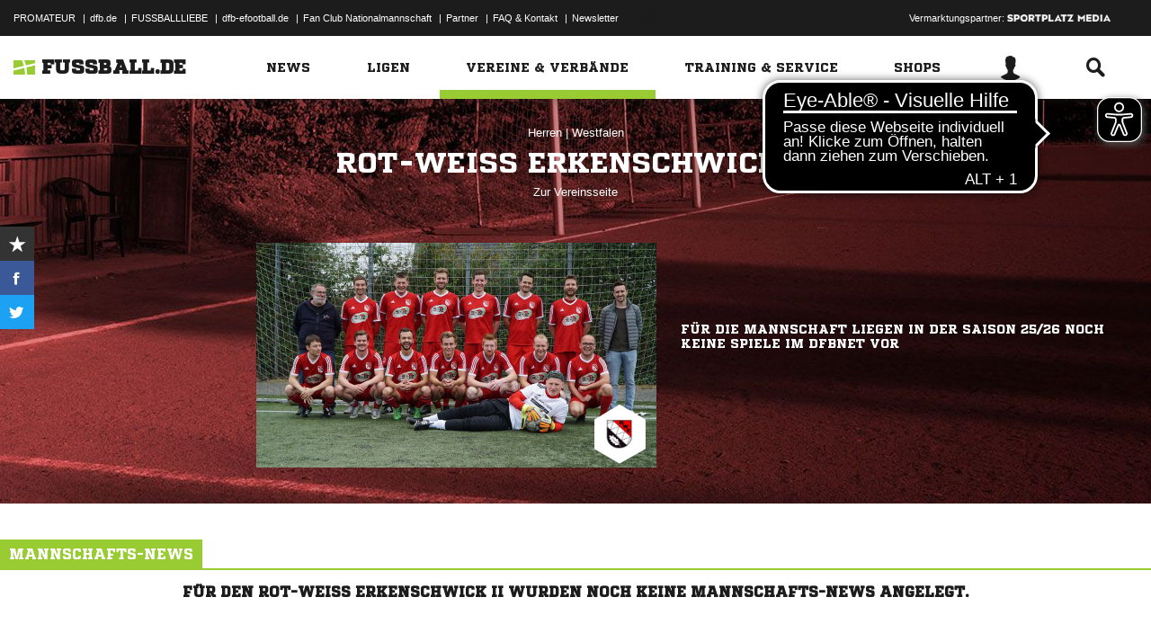

--- FILE ---
content_type: text/html; charset=utf-8
request_url: https://service.media.fussball.de/api/comment/ajax/-/team/012SN5JF7G000000VV0AG80NVS1E8EB5
body_size: 833
content:








<div class="comments">
	<div class="comments-wrapper">
		<h2 class="headline"><span class="icon-comments"></span>0 Kommentare</h2>
		<ul class="outer-wrapper">
			<li>
				<form class="outer write-comment" data-ng-controller="AjaxController" data-ajax data-ajax-resource="https://service.media.fussball.de/api/comment/ajax_comments_write.html" data-ajax-type="json" data-ajax-method="post" data-commentform>
					<input type="hidden" name="_EXTID" data-ng-init="extid='012SN5JF7G000000VV0AG80NVS1E8EB5'" data-ng-model="extid" data-ajaxmodel>
					<input type="hidden" name="_EXTTYP" data-ng-init="typ='team'" data-ng-model="typ" data-ajaxmodel>
					<input type="hidden" name="_EXTURL" data-ng-init="url='https://www.fussball.de/mannschaft/rot-weiss-erkenschwick-ii-rot-weiss-erkenschwick-70-westfalen/-/saison/2223/team-id/012SN5JF7G000000VV0AG80NVS1E8EB5'" data-ng-model="url" data-ajaxmodel>
					<img class="author-icon hidden-small rounded-image" alt="" data-user-dependency="{'FBDE_USER_ID':'existVisible'}" data-user-interpolate="src" data-user-interpolate-tmpl="%FBDE_USER_THUMB%">
					<div class="form-element">
						<textarea class="messagefield" name="message" data-ng-model="message" maxlength="1000" placeholder="Schreibe einen Kommentar" data-ng-class="{'error':isErrorField()}" data-user-dependency="{'FBDE_USER_ID':'exist'}" data-ajaxmodel></textarea>
						<p class="ng-cloak remainingchars" data-ng-cloak data-remainingchars="">{{remainingchars}} Zeichen möglich</p>
					</div>
					<input type="hidden" name="parent" data-ng-value="0" data-ajaxmodel>
					<p class="error" data-ng-show="isErrorText()">{{errorText}}</p>
					<button class="button button-primary" type="submit">Absenden</button>
				</form>
			</li>








--- FILE ---
content_type: text/html;charset=UTF-8
request_url: https://ad.yieldlab.net/d/6846326/766/2x2?ts=1768918325278&type=h
body_size: 622
content:
<html>
<body style='margin:0px; padding:0px'>

<img width="0" height="0" src="https://pixel.rubiconproject.com/exchange/sync.php?p=pbs-yieldlab&gdpr=1&gdpr_consent=" style="display:none"/>
<img width="0" height="0" src="https://creativecdn.com/cm-notify?pi=yieldlab&gdpr_consent=" style="display:none"/>
<img width="0" height="0" src="https://ad.yieldlab.net/mr?t=2&pid=17891296&gdpr=1&gdpr_consent=${gdpr_consent}" style="display:none"/>
<img style="display:none" width="0" height="0" src="https://rtb.openx.net/sync/prebid?gdpr=true&gdpr_consent=&r=https%3A%2F%2Fad.yieldlab.net%2Fm%3Fdt_id%3D15628482%26ext_id%3D${UID}%26gdpr%3D1%26gdpr_consent%3D"/>
<img width="0" height="0" src="https://orbidder.otto.de/pbs-usersync?gdpr=1&consent=&redirect=https%3A%2F%2Fad.yieldlab.net%2Fm%3Fdt_id%3D15722617%26gdpr%3D1%26gdpr_consent%3D%26ext_id%3D%5BODN_ID%5D" style="display:none"/>
<img width="0" height="0" src="https://c1.adform.net/serving/cookie/match?party=6&gdpr=1&gdpr_consent=" style="display:none;"/>
<img width="0" height="0" src="https://cm.g.doubleclick.net/pixel?google_nid=yieldlab&google_cm&google_sc&gdpr=1&gdpr_consent=" style="display:none"/>
<img width="0" height="0" src="https://sync.connectad.io/ImageSyncer?gdpr=1&gdpr_consent=&cb=https%3A%2F%2Fad.yieldlab.net%2Fm%3Fdt_id%3D15804066%26gdpr%3D1%26gdpr_consent%3D%26ext_id%3D%24%7BUID%7D" style="display:none"/>
<img width="0" height="0" src="https://ib.adnxs.com/getuid?https://ad.yieldlab.net/m?dt_id=140420&ext_id=$UID&gdpr=1&gdpr_consent=" style="display:none"/>
<img width="0" height="0" src="https://ad.yieldlab.net/mr?t=2&pid=9140838&gdpr=1&gdpr_consent=&r=https%3A%2F%2Fib.adnxs.com%2Fprebid%2Fsetuid%3Fbidder%3Dyieldlab%26uid%3D%25%25YL_UID%25%25" style="display:none"/>
<img width="0" height="0" src="https://eb2.3lift.com/getuid?gdpr=1&cmp_cs=&redir=https%3A%2F%2Fad.yieldlab.net%2Fm%3Fdt_id%3D15747445%26gdpr%3D1%26gdpr_consent%3D%26ext_id%3D%24UID" style="display:none"/>
</body>
</html>